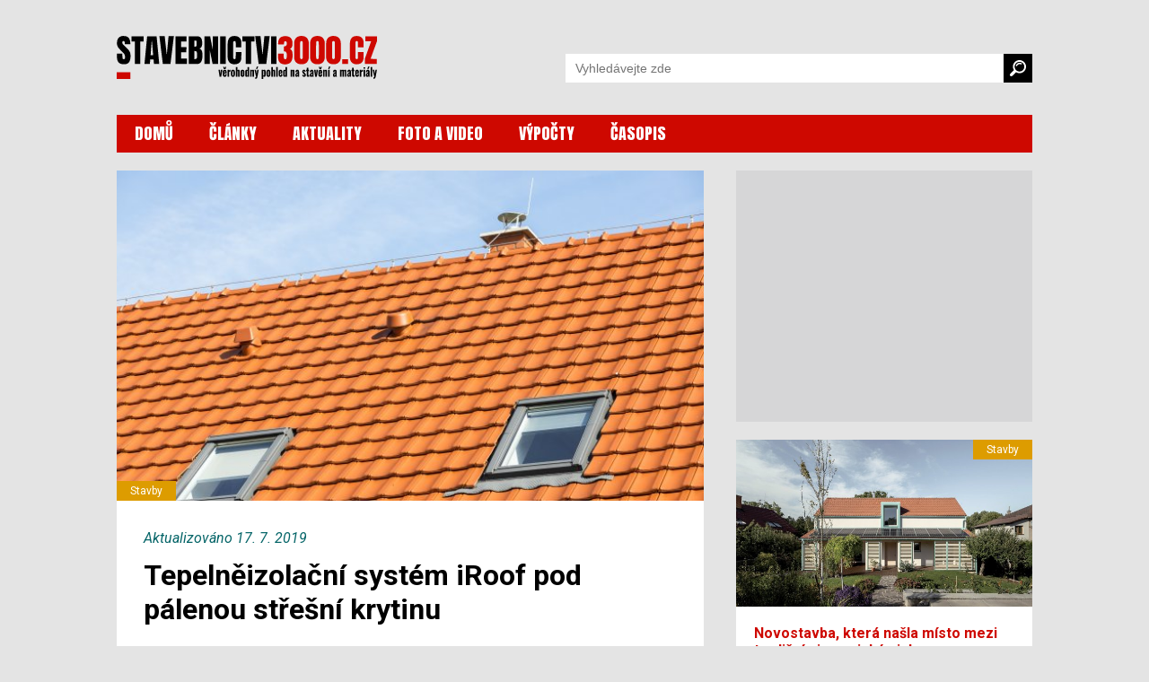

--- FILE ---
content_type: text/html; charset=utf-8
request_url: https://www.stavebnictvi3000.cz/clanky/tepelneizolacni-system-pod-palenou-stresni-krytinu
body_size: 9805
content:
<!DOCTYPE html>
<html>
<head>
    <title>Tepelněizolační systém iRoof pod pálenou střešní krytinu | Stavebnictvi3000.cz</title>
    <meta http-equiv="Content-Type" content="text/html; charset=utf-8">
    <meta name="viewport" content="width=device-width, initial-scale=1, user-scalable=no">
    <meta http-equiv="X-UA-Compatible" content="IE=edge">
	
    <meta name="description" content="Ze střech se dnes staly sofistikované systémy, které chrání nejen před sněhem a deštěm, ale umožňují i prosvětlení podkroví, instalaci moderních technologií a musejí plnit řadu dalších funkcí. Nejdůležitější z nich je zajištění optimálních životních podmínek v interiéru. Zjednodušeně řečeno, střecha jako pátá fasáda domu brání únikům tepla v zimě a přehřívání v létě.">
    	<meta property="og:title" content="Tepelněizolační systém iRoof pod pálenou střešní krytinu">
	<meta property="og:description" content="Ze střech se dnes staly sofistikované systémy, které chrání nejen před sněhem a deštěm, ale umožňují i prosvětlení podkroví, instalaci moderních technologií a musejí plnit řadu dalších funkcí. Nejdůležitější z nich je zajištění optimálních životních podmínek v interiéru. Zjednodušeně řečeno, střecha jako pátá fasáda domu brání únikům tepla v zimě a přehřívání v létě.">
	<meta property="og:site_name" content="www.stavebnictvi3000.cz">
	<meta property="og:url" content="https://www.stavebnictvi3000.cz/clanky/tepelneizolacni-system-pod-palenou-stresni-krytinu">
	<meta property="og:image" content="https://www.stavebnictvi3000.cz/images/resized/2019/07/644x350-exact/tondach1.jpg">
	<meta property="og:image:width" content="644">
	<meta property="og:image:height" content="350">
	<meta property="og:type" content="article">
    <link href="https://fonts.googleapis.com/css?family=Anton&amp;subset=latin-ext&amp;display=swap" rel="stylesheet">
    <link href="https://fonts.googleapis.com/css?family=Roboto:300,300i,400,400i,500,500i,700,700i,900,900i&amp;subset=latin-ext&amp;display=swap" rel="stylesheet">
    <link href="/css/style-v23_06.css" rel="stylesheet" type="text/css">

    <link href="/fancybox/jquery.fancybox-1.3.4.css" rel="stylesheet" type="text/css">


<script async='async' src="https://www.googletagservices.com/tag/js/gpt.js"></script>
<script type='text/javascript'>
    var googletag = googletag || {};
    googletag.cmd = googletag.cmd || [];

        googletag.cmd.push(function() {
        var mapping_dfpsimobleaderboardarticle = googletag.sizeMapping().
        addSize([750, 320 ], []).
        addSize([350, 320 ], [[320, 50]]).
        addSize([0, 0 ], [234, 60]).
        build();
        var mapping_dfpsiresponsive = googletag.sizeMapping().
        addSize([990, 480 ], [[300, 600]]).
        addSize([350, 320 ], [[300, 250]]).
        addSize([0, 0 ], [234, 60]).
        build();
        var mapping_dfpsiresponsivesmr = googletag.sizeMapping().
        addSize([990, 480 ], [[300, 250]]).
        addSize([0, 0 ], []).
        build();
        var mapping_dfpsiresponsiverectangle = googletag.sizeMapping().
        addSize([990, 480 ], [[970, 250], [728, 90]]).
        addSize([750, 320 ], []).
        addSize([0, 0 ], []).
        build();

        googletag.defineSlot('/24812591/si-mob-leaderboard-article', [[320, 50], [234, 60]], "add-dfp-si-mob-leaderboard-article").
        defineSizeMapping(mapping_dfpsimobleaderboardarticle).
        addService(googletag.pubads());
        googletag.defineSlot('/24812591/si-responsive', [[300, 600], [300, 250], [234, 60]], "add-dfp-si-responsive").
        defineSizeMapping(mapping_dfpsiresponsive).
        addService(googletag.pubads());
        googletag.defineSlot('/24812591/si-responsive-smr', [[300, 600], [300, 250], [234, 60]], "add-dfp-si-responsive-smr").
        defineSizeMapping(mapping_dfpsiresponsivesmr).
        addService(googletag.pubads());
        googletag.defineSlot('/24812591/si-responsive-rectangle', [[970, 250], [970, 90], [728, 90], [234, 60]], "add-dfp-si-responsive-rectangle").
        defineSizeMapping(mapping_dfpsiresponsiverectangle).
        addService(googletag.pubads());
        googletag.enableServices();        
    });
</script>



<script type="application/ld+json">
{
	"@context": "https://schema.org",
	"@type": "Article",
	"headline": "Tepelněizolační systém iRoof pod pálenou střešní krytinu",
	"description": "Ze střech se dnes staly sofistikované systémy, které chrání nejen před sněhem a deštěm, ale umožňují i prosvětlení podkroví, instalaci moderních technologií a musejí plnit řadu dalších funkcí. Nejdůležitější z nich je zajištění optimálních životních podmínek v interiéru. Zjednodušeně řečeno, střecha jako pátá fasáda domu brání únikům tepla v zimě a přehřívání v létě.",
	"image": "https://www.stavebnictvi3000.cz/images/resized/2019/07/1024x800-fit/tondach1.jpg",
	"datePublished": "2019-07-21T08:00:00+02:00",
	"dateModified": "2019-07-17T08:00:00+02:00",
	"author": [
		{"@type": "Person", "name": "kolektiv autorů"}
		],
	"publisher": {
		"@type": "Organization",
		"name": "Stavebnictvi3000.cz",
		"logo": {
			"@type": "ImageObject",
			"url": "https://www.stavebnictvi3000.cz/images/stavebnictvi3000-200x200.png"
			}
		},
	"mainEntityOfPage": {
		"@type": "WebPage",
		"@id": "https://www.stavebnictvi3000.cz/clanky/tepelneizolacni-system-pod-palenou-stresni-krytinu"
		},
	"isFamilyFriendly":true
}
</script>

<!-- Google tag (gtag.js) -->
<script async src="https://www.googletagmanager.com/gtag/js?id=G-HX24G4DXX8"></script>
<script>
  window.dataLayer = window.dataLayer || [];
  function gtag(){dataLayer.push(arguments);}
  gtag('js', new Date());

  gtag('config', 'G-HX24G4DXX8');
</script>

</head>
<body>
<div id="body"><div id="main" >


<div class="wrapper">



    <div class="watch-menu">
        <aside class="sec-menu">
            <button class="btn-close menu-toggler"></button>
            <nav class="sec-menu">
                <ul class="sec-menu__list">
                    <li class="sec-menu__item">
                        <a class="sec-menu__link" href="/"><span>DOMŮ</span></a>
                    </li>
                    <li class="sec-menu__item">
                        <a class="sec-menu__link" href="/clanky"><span>ČLÁNKY</span></a>
                    </li>
                    <li class="sec-menu__item">
                        <a class="sec-menu__link" href="/aktuality"><span>AKTUALITY</span></a>
                    </li>
                    <li class="sec-menu__item">
                        <a class="sec-menu__link" href="/videa"><span>FOTO A VIDEO</span></a>
                    </li>
                    <li class="sec-menu__item">
                        <a class="sec-menu__link" href="/vypocty"><span>VÝPOČTY</span></a>
                    </li>
                    <li class="sec-menu__item">
                        <a class="sec-menu__link" href="/casopis/"><span>ČASOPIS</span></a>
                    </li>
                </ul>
            </nav>
        </aside>
    </div>
    <header role="banner" class="header">
        <div class="page-container">

            <h1 class="logo-homepage">
                <a class="logo" href="/" title="Zpět na úvodní stránku">
                    <span class="logo-text">Stavebnictví3000.cz – věrohodný pohled na stavění a materiály</span>
                    <div class="logo-svg">
                        <img src="/images/logo-stavebnictvi3000-new.svg" alt="Stavebnictví3000.cz – věrohodný pohled na stavění a materiály">
                    </div>
                </a>
            </h1>                

            <nav class="head-nav" role="navigation">
                <ul>
                    <li>
                        <a href="/">DOMŮ</a>
                    </li>
                    <li>
                        <a href="/clanky">ČLÁNKY</a>
                    </li>
                    <li>
                        <a href="/aktuality">AKTUALITY</a>
                    </li>
                    <li>
                        <a href="/videa">FOTO A VIDEO</a>
                    </li>
                    <li>
                        <a href="/vypocty">VÝPOČTY</a>
                    </li>
                    <li>
                        <a href="/casopis/">ČASOPIS</a>
                    </li>
                </ul>                                                                
            </nav>
    
            <form class="head-search" role="search" action="/search/" method="get" id="frm-googleSearchForm" class="form-inline form-search">
                <input name="q" id="frm-googleSearchForm-q" class="search-input" type="search" aria-label="Vyhledávání" placeholder="Vyhledávejte zde">
                <button class="search-button">
                    <img src="/images/search.svg" alt="Vyhledat">
                </button>
            </form>

            <button class="search-toggler">
                    <svg version="1.1" xmlns="http://www.w3.org/2000/svg" xmlns:xlink="http://www.w3.org/1999/xlink" viewBox="0 0 310.42 310.42" 
                        height="18px"
                        width="18px" fill="#000">
                        <path d="M273.587,214.965c49.11-49.111,49.109-129.021,0-178.132c-49.111-49.111-129.02-49.111-178.13,0
                        C53.793,78.497,47.483,140.462,76.51,188.85c0,0,2.085,3.498-0.731,6.312c-16.065,16.064-64.263,64.263-64.263,64.263
                        c-12.791,12.79-15.836,30.675-4.493,42.02l1.953,1.951c11.343,11.345,29.229,8.301,42.019-4.49c0,0,48.096-48.097,64.128-64.128
                        c2.951-2.951,6.448-0.866,6.448-0.866C169.958,262.938,231.923,256.629,273.587,214.965z M118.711,191.71
                        c-36.288-36.288-36.287-95.332,0.001-131.62c36.288-36.287,95.332-36.288,131.619,0c36.288,36.287,36.288,95.332,0,131.62
                        C214.043,227.996,155,227.996,118.711,191.71z"></path>
                        <path d="M126.75,118.424c-1.689,0-3.406-0.332-5.061-1.031c-6.611-2.798-9.704-10.426-6.906-17.038
                        c17.586-41.559,65.703-61.062,107.261-43.476c6.611,2.798,9.704,10.426,6.906,17.038c-2.799,6.612-10.425,9.703-17.039,6.906
                        c-28.354-11.998-61.186,1.309-73.183,29.663C136.629,115.445,131.815,118.424,126.75,118.424z"></path>
                    </svg>
            </button>
            <button class="menu-toggler burger"><span></span></button>
        </div>
    </header>


    <main class="content" role="main">
        <div class="page-container">

            <div class="page-flex-container">
                <div class="single-page-container"  id="flex-main">

                    <section role="region" class="single-article">
                        <div class="single-article-intro">
                            <a rel="image_group" href="/images/resized/2019/07/1024x800-fit/tondach1.jpg" title="">
                                <img src="/images/resized/2019/07/640x360-exact/tondach1.jpg" alt="">
                            </a>
                            <div class="article-tags">
                                <span class="tag" style="background: #dd9c00;">Stavby</span>
                            </div>
                        </div>

                        <div class="single-article-content default-texts-styles">

                            <div class="article-date">Aktualizováno 17. 7. 2019</div>


                            <h1>Tepelněizolační systém iRoof pod pálenou střešní krytinu</h1>

                            <p class="quote">Ze střech se dnes staly sofistikované systémy, které chrání nejen před sněhem a deštěm, ale umožňují i prosvětlení podkroví, instalaci moderních technologií a musejí plnit řadu dalších funkcí. Nejdůležitější z nich je zajištění optimálních životních podmínek v interiéru. Zjednodušeně řečeno, střecha jako pátá fasáda domu brání únikům tepla v zimě a přehřívání v létě.</p>

<div id='add-dfp-si-mob-leaderboard-article'>
<script>
googletag.cmd.push(function() { googletag.display('add-dfp-si-mob-leaderboard-article'); });
</script>
</div>
<p></p>


<p>
Společnost Tondach se rozhodla svůj základní sortiment střešních tašek poté, co uvedla na trh podstřešní fólie, ještě rozšířit o tepelněizolační systém iRoof. S předstihem tak vytváří podmínky pro realizaci střech po 1. lednu 2020, kdy podle požadavků směrnice 2010/31/EU bude nutné, aby novostavby byly realizovány jako tzv. budovy s téměř nulovou spotřebou energie.
</p>

<div class="default-wide-img" >
<div class="img">
<a rel="image_group" href="/images/resized/2019/07/1024x800-fit/tondach2.jpg" title="">
<img src="/images/resized/2019/07/640x-fit/tondach2.jpg" alt="">
</a>
</div>
<div class="description">

</div>
</div>

<h2>Novinka versus klasika</h2>

<p>
Nadkrokevní izolace iRoof má oproti tradičnímu vkládání izolace mezi krokve množství benefitů. Vyhýbá se například nosné konstrukci krovu, který je z tepelnětechnického hlediska tepelným mostem a snižuje účinnost tepelné izolace. Z hlediska realizace je pak pokládka tuhých a lehkých izolačních desek na krokve mnohem jednodušší a rychlejší, než když se minerální izolace musí kolem krokví utěsňovat a zajišťovat, aby časem nedocházelo k jejímu sesouvání a deformacím.
</p>

<div class="default-wide-img" >
<div class="img">
<a rel="image_group" href="/images/resized/2019/07/1024x800-fit/tondach5.jpg" title="">
<img src="/images/resized/2019/07/640x-fit/tondach5.jpg" alt="">
</a>
</div>
<div class="description">

</div>
</div>

<p>
Stabilním deskám nadkrokevní izolace nic takového nehrozí, navíc jsou po obvodu opatřeny zámky, které pokládku urychlují a současně eliminují možný vznik tepelných i akustických mostů ve spojích. Vytvořená souvislá plocha z pevných desek je poté dostatečným podkladem pro pokládku difuzní fólie DHV bez nutnosti aplikace bednění.
</p>

<h2>Jednoduché řešení od Tondachu</h2>

<p>
Nový tepelněizolační systém iRoof má několik variant, aby vyhověl požadavkům každé střechy. Difuzně otevřené systémy iRoof Top a iRoof Uni jsou určeny pro novostavby i rekonstrukce. Pro případy, kdy nelze zvedat výšku střechy, zase lze doporučit iRoof Renova. Pro různé nároky jsou v systému i tři různé typy izolačních desek. Všechny jsou z izolačního materiálu PIR (polyisokyanurát) s tloušťkami od 80 do 220 mm. Tvarově stálé desky jsou oboustranně opatřeny buď difuzně otevřeným rounem, nebo hliníkovou fólií.
</p>

<div class="default-wide-img" >
<div class="img">
<a rel="image_group" href="/images/resized/2019/07/1024x800-fit/tondach3.jpg" title="">
<img src="/images/resized/2019/07/640x-fit/tondach3.jpg" alt="">
</a>
</div>
<div class="description">

</div>
</div>

<p>
K dispozici je i varianta s difuzní fólií DHV 3 se samolepicími okraji pro rychlé vytvoření dokonalé hydroizolační vrstvy.
</p>

<p>
Garantem a technikem pro nový systém zateplení je Ing. Tomáš Pokorný, který doplňuje: „<i>Investoři získávají v systému iRoof benefit, a to v podobě konstrukce s velmi dlouhou životností. Vlastnosti našich desek PIR máme garantovány laboratořemi v Německu, takže vyhoví i zákazníkům náročným na kvalitu. Ve spojení s pálenou krytinou Tondach bude jejich střecha funkční a krásná nejen zvenčí, ale i uvnitř.</i>“
</p>

<div class="default-wide-img" >
<div class="img">
<a rel="image_group" href="/images/resized/2019/07/1024x800-fit/tondach4.jpg" title="">
<img src="/images/resized/2019/07/640x-fit/tondach4.jpg" alt="">
</a>
</div>
<div class="description">

</div>
</div>

<h2>Výhody nadkrokevního zateplení</h2>

<p>
<ul>
  <li type="">konstrukce bez tepelných mostů</li>
  <li type="">zachování pohledového krovu a nesnižování světlé výšky podkroví</li>
  <li type="">rychlá a jednoduchá montáž</li>
  <li type="">minimalizace montážních chyb v konstrukci</li>
</ul>
</p>


<h2>Související články</h2>

<p>
<ul>
<li><a href="/clanky/odstartovala-stavba-prvniho-vzoroveho-domu-e4">Odstartovala stavba prvního vzorového domu e4</a>
<li><a href="/clanky/nejlepsi-strechy-z-palenych-tasek">Nejlepší střechy z pálených tašek</a>
<li><a href="/clanky/sikma-strecha-pridana-hodnota-budovy">Šikmá střecha, přidaná hodnota budovy</a>
<li><a href="/clanky/bezpecny-sklon-strechy-vs-palena-taska-a-proc-rekonstruovat-prave-na-podzim">Bezpečný sklon střechy vs pálená taška a proč rekonstruovat právě na podzim</a>
</ul>
</u>

<div id="seznam-pop-up-init"></div>


                            <div class="article-autor">Autor: 
<strong>kolektiv autorů</strong>

                            </div>
                            <div class="article-autor">Foto: <strong>archiv Wienerberger</strong></div>


<div class="social-share-box">
<div class="icon">
<a href="//www.facebook.com/sharer/sharer.php?u=https://www.stavebnictvi3000.cz/clanky/tepelneizolacni-system-pod-palenou-stresni-krytinu"><img src="/images/social-fb.svg" alt="sdílet na Facebooku"></a>
</div>
<div class="icon">
<a href="//twitter.com/share?url=https://www.stavebnictvi3000.cz/clanky/tepelneizolacni-system-pod-palenou-stresni-krytinu"><img src="/images/social-twitter.svg" alt="sdílet na Twitteru"></a>
</div>
</div>

                            <div class="article-tags">
                                <a href="/tagy/tondach" class="tag" style="background: #00bdec">Tondach</a>
                                <a href="/tagy/wienerberger" class="tag" style="background: #00bdec">wienerberger</a>
                                <a href="/tagy/difuzni-folie" class="tag" style="background: #00bdec">difuzní fólie</a>
                                <a href="/tagy/palena-stresni-krytina" class="tag" style="background: #00bdec">pálená střešní krytina</a>
                                <a href="/tagy/stresni-materialy" class="tag" style="background: #00bdec">střešní materiály</a>
                                <a href="/tagy/tepelne-izolace" class="tag" style="background: #00bdec">tepelné izolace</a>
                                <a href="/tagy/folie" class="tag" style="background: #00bdec">fólie</a>
                            </div>

<div class="readmore"><h2 style="font-size: 18px; margin-bottom: 5px; color: #484138; margin-top:20px;">Přečtěte si také</h2>
<ul>
<li><a href="/clanky/intenzivni-vegetacni-strecha-projektu-sky-park-a-postup-zhotoveni-hydroakumulacni-a-drenazni-vrstvy">Intenzivní vegetační plochy projektu SKY PARK a postup zhotovení hydroakumulační a drenážní vrstvy</a>
<li><a href="/clanky/podstresni-difuzni-folie-hraje-ve-skladbe-strechy-nezastupitelnou-roli">Podstřešní difuzní fólie hraje ve skladbě střechy nezastupitelnou roli</a>
<li><a href="/clanky/hydroizolacni-folie-pro-zahradni-jezirka">Hydroizolační fólie pro zahradní jezírka</a>
</ul></div>


<div style="margin-top:15px">
<script async src="//pagead2.googlesyndication.com/pagead/js/adsbygoogle.js"></script>
<ins class="adsbygoogle"
     style="display:block"
     data-ad-format="autorelaxed"
     data-ad-client="ca-pub-1504235679445029"
     data-ad-slot="8534159390"></ins>
<script>
     (adsbygoogle = window.adsbygoogle || []).push({});
</script>
</div>

<div style="margin-top:15px">
<div data-szn-recass-box='{"zone_id": 9227}'></div>
</div>


                        </div>
                    </section>

                </div>
                <div class="sidebar-banner-container">
                    <div class="sidebar-banners">
                        <div id="smr-wrapper" style="height:250px">
<div id='add-dfp-si-responsive-smr'>
<script>
googletag.cmd.push(function() { googletag.display('add-dfp-si-responsive-smr'); });
</script>
</div>
                        </div>
                    </div>
                    <section role="region" class="related-article-list">
                        <article role="article" class="article-item ">
                            <a class="article-link" href="/clanky/novostavba-ktera-nasla-misto-mezi-tradicnimi-vesnickymi-domy
">
                                <div class="article-img">
                                    <div class="article-tags">
                                        <span class="tag" style="background: #dd9c00">Stavby</span>
                                    </div>
                                    <img src="/images/resized/2025/v06/640x360-exact/fr-img1.jpg" alt="">
                                </div>
                                <div class="article-content">
                                    <h2 class="article-name">Novostavba, která našla místo mezi tradičními vesnickými domy</h2>
                                    <p class="article-desc">V Klokočné na Praze-východ vznikl rodinný dům, který spojuje tradiční proporce s moderním architektonickým pojetím. Z ulice působí kompaktně a nenápadně, ze zahrady se však otevírá do krajiny a nabízí světlé, prostorné obytné místnosti. Zděná konstrukce z cihel Porotherm od wienerbergeru, doplněná o promyšlené stínění, stropní chlazení, fotovoltaiku a úsporné hospodaření s vodou, vytváří zdravé, udržitelné a komfortní prostředí pro bydlení. Realizace ateliéru Chrama z roku 2023 je příkladem, jak lze novostavbu citlivě začlenit do venkovské zástavby.</p>
                                    <div class="article-info">
                                        <div class="article-autor">Autor: <strong>wienerberger</strong></div>
                                    </div>
                                </div>
                            </a>
                        </article>
                        <article role="article" class="article-item ">
                            <a class="article-link" href="/clanky/fensterbau-frontale-2026-norimberk-se-stane-centrem-inovaci-v-oblasti-oken-dveri-a-fasad
">
                                <div class="article-img">
                                    <div class="article-tags">
                                        <span class="tag" style="background: #ebd980">Zpravodajství</span>
                                    </div>
                                    <img src="/images/resized/2026/01/640x360-exact/ff.jpg" alt="">
                                </div>
                                <div class="article-content">
                                    <h2 class="article-name">FENSTERBAU FRONTALE  a HOLZ-HANDWERK 2026: Norimberk se stane centrem inovací v oblasti oken, dveří a fasád</h2>
                                    <p class="article-desc">Od 24. do 27. března 2026 se na výstavišti v Norimberku uskuteční další ročník světově uznávaného veletrhu FENSTERBAU FRONTALE a veletrhu HOLZ-HANDWERK. Tato prestižní akce, která se koná každé dva roky, přitahuje odborníky, výrobce, architekty i obchodní partnery z celého světa. </p>
                                    <div class="article-info">
                                        <div class="article-autor">Autor: <strong>komerční sdělení</strong></div>
                                    </div>
                                </div>
                            </a>
                        </article>
                        <article role="article" class="article-item ">
                            <a class="article-link" href="/clanky/hranate-okapy-budou-trendem-roku-2026-vsima-si-jich-vic-stavebniku-i-architektu
">
                                <div class="article-img">
                                    <div class="article-tags">
                                        <span class="tag" style="background: #00bdec">Materiály</span>
                                    </div>
                                    <img src="/images/resized/2025/v06/640x360-exact/fg-img1.jpg" alt="">
                                </div>
                                <div class="article-content">
                                    <h2 class="article-name">Hranaté okapy budou trendem roku 2026. Všímá si jich víc stavebníků i architektů</h2>
                                    <p class="article-desc">Okapy většinou bereme jako samozřejmost. Hlavní úkol je jasný – odvést dešťovou vodu od střechy a udržet dům v suchu. Jenže i tahle „technická maličkost“ dokáže překvapit. Svody už dávno nejsou jen kulaté trubky u zdi. Čím dál víc stavebníků i architektů si všímá hranatých profilů, které se podle zahraničních magazínů stanou výrazným trendem roku 2026.</p>
                                    <div class="article-info">
                                        <div class="article-autor">Autor: <strong>Kateřina Saidl</strong></div>
                                    </div>
                                </div>
                            </a>
                        </article>
                    </section>
                    <div id="r300x600-before" style="height:0.1px"></div>
                    <div class="sidebar-banners" id="sidebar-banner">
                        <div id="r300x600-wrapper">
<div id='add-dfp-si-responsive'>
<script>
googletag.cmd.push(function() { googletag.display('add-dfp-si-responsive'); });
</script>
</div>
                        </div>
                    </div>
                </div>
            </div>
            <div class="wide-banner-container">
                <div id="rectangle-wrapper">
<div id='add-dfp-si-responsive-rectangle'>
<script>
googletag.cmd.push(function() { googletag.display('add-dfp-si-responsive-rectangle'); });
</script>
</div>
                </div>
            </div>
        </div>
    </main>
    <footer class="footer" role="contentinfo">
        <div class="page-container">
            <div class="footer-container">
                <div class="footer-flex">
                    <div class="footer-contact">
                        <h2 class="foot-title">Kontakt na vydavatele</h2>
                        <table class="foot-contact-content">
                            <tbody>
                                <tr>
                                    <td>
                                        <h3>VEGA spol. s r.o.</h3>
                                        <p>U Náhona 529/17<br>
                                        503 01 Hradec Králové<br>
                                        IČ: 45537577</p>
                                    </td>
                                    <td>
                                        <p>+420 495 518 802, <br>
                                        +420 495 518 803, <br>
                                        +420 495 518 862<br>
                                        <br>
                                        <a href="mailto:info@vega.cz">info@vega.cz</a></p>
                                    </td>
                                </tr>
                            </tbody>
                        </table>               
                    </div>
                    <div class="footer-portal">
                        <h2 class="foot-title">stavebnictvi3000.cz</h2>
                        <div class="foot-article-list">
                            <article role="article" class="article-item">
                                <a class="article-link" href="/clanky/novostavba-ktera-nasla-misto-mezi-tradicnimi-vesnickymi-domy">
                                    <div class="article-img">
                                        <img src="/images/resized/2025/v06/80x53-exact/fr-img1.jpg" alt="">
                                    </div>
                                    <div class="article-content">
                                        <h3 class="article-name">Novostavba, která našla místo mezi tradičními vesnickými domy</h3>
                                    </div>
                                </a>
                            </article>
                            <article role="article" class="article-item">
                                <a class="article-link" href="/clanky/fensterbau-frontale-2026-norimberk-se-stane-centrem-inovaci-v-oblasti-oken-dveri-a-fasad">
                                    <div class="article-img">
                                        <img src="/images/resized/2026/01/80x53-exact/ff.jpg" alt="">
                                    </div>
                                    <div class="article-content">
                                        <h3 class="article-name">FENSTERBAU FRONTALE  a HOLZ-HANDWERK 2026: Norimberk se stane centrem inovací v oblasti oken, dveří a fasád</h3>
                                    </div>
                                </a>
                            </article>
                            <article role="article" class="article-item">
                                <a class="article-link" href="/clanky/hranate-okapy-budou-trendem-roku-2026-vsima-si-jich-vic-stavebniku-i-architektu">
                                    <div class="article-img">
                                        <img src="/images/resized/2025/v06/80x53-exact/fg-img1.jpg" alt="">
                                    </div>
                                    <div class="article-content">
                                        <h3 class="article-name">Hranaté okapy budou trendem roku 2026. Všímá si jich víc stavebníků i architektů</h3>
                                    </div>
                                </a>
                            </article>
                        </div>
                    </div>
                    <div class="footer-portal">
                        <h2 class="foot-title">istavebnictvo.sk</h2>
                        <div class="foot-article-list">
                            <article role="article" class="article-item">
                                <a class="article-link" href="https://www.istavebnictvo.sk/clanky/neruseny-pohlad-do-plamenov-zaisti-keramicke-sklo-navyse-bez-prekurovania-obytnych-priestorov">
                                    <div class="article-img">
                                        <img src="/images/resized//www-import/istavebnictvosk/80x53-exact/3617802be190efce7b883f5cd23b0eb4.jpg" alt="">
                                    </div>
                                    <div class="article-content">
                                        <h3 class="article-name">Nerušený pohľad do plameňov zaistí keramické sklo, navyše bez prekurovania obytných priestorov</h3>
                                    </div>
                                </a>
                            </article>
                            <article role="article" class="article-item">
                                <a class="article-link" href="https://www.istavebnictvo.sk/clanky/pravda-a-nepravda-o-tepelnych-cerpadlach">
                                    <div class="article-img">
                                        <img src="/images/resized//www-import/istavebnictvosk/80x53-exact/1e67791b98f01eb2a8627f5a378b1765.jpg" alt="">
                                    </div>
                                    <div class="article-content">
                                        <h3 class="article-name">Pravda a nepravda o tepelných čerpadlách</h3>
                                    </div>
                                </a>
                            </article>
                            <article role="article" class="article-item">
                                <a class="article-link" href="https://www.istavebnictvo.sk/clanky/betonove-podklady-znecistene-olejom-ako-na-nich-aplikovat-povrchove-upravy">
                                    <div class="article-img">
                                        <img src="/images/resized//www-import/istavebnictvosk/80x53-exact/8dd6028ccd95908c1a9d830e1c9849c3.jpg" alt="">
                                    </div>
                                    <div class="article-content">
                                        <h3 class="article-name">Betónové podklady znečistené olejom – ako na nich aplikovať povrchové úpravy?</h3>
                                    </div>
                                </a>
                            </article>
                        </div>
                    </div>
                </div>
                <div class="footer-links">
                    <div class="footer-logos">
                        <a href="http://www.vega.cz" class="vega-logo" target="_blank" rel="nofollow"><img src="/images/vega.svg" alt=""></a>
                        <ul class="social_links_icon">
                            <li>
                                <a title="Facebook" class="social_link_fb" href="https://www.facebook.com/stavebnictvi3000" target="_blank">
                                <svg viewBox="0 0 512 512" xmlns:xlink="http://www.w3.org/1999/xlink" xmlns="http://www.w3.org/2000/svg" version="1.1">
                                <path d="M288,176v-64c0-17.664,14.336-32,32-32h32V0h-64c-53.024,0-96,42.976-96,96v80h-64v80h64v256h96V256h64l32-80H288z">
                                </path>
                                </svg>
                                </a> 
                            </li>
                            <li>
                                <a title="Instagram" class="social_link_ig" href="https://www.instagram.com/stavebnictvi3000/" target="_blank">
                                <svg viewBox="0 0 512 512" xmlns:xlink="http://www.w3.org/1999/xlink" xmlns="http://www.w3.org/2000/svg" version="1.1">
                                <path d="M352,0H160C71.648,0,0,71.648,0,160v192c0,88.352,71.648,160,160,160h192c88.352,0,160-71.648,160-160V160
                                    C512,71.648,440.352,0,352,0z M464,352c0,61.76-50.24,112-112,112H160c-61.76,0-112-50.24-112-112V160C48,98.24,98.24,48,160,48
                                    h192c61.76,0,112,50.24,112,112V352z">
                                </path>
                                <path d="M256,128c-70.688,0-128,57.312-128,128s57.312,128,128,128s128-57.312,128-128S326.688,128,256,128z M256,336
                                    c-44.096,0-80-35.904-80-80c0-44.128,35.904-80,80-80s80,35.872,80,80C336,300.096,300.096,336,256,336z">
                                </path>
                                <circle r="17.056" cy="118.4" cx="393.6">
                                </circle>
                                </svg>
                                </a> 
                            </li>
                            <li>
                                <a title="Youtube" class="social_link_yt" href="https://www.youtube.com/channel/UCX5IbDt_410N_Dvl079EkXg" target="_blank">
                                <svg viewBox="0 0 512 512" xmlns:xlink="http://www.w3.org/1999/xlink" xmlns="http://www.w3.org/2000/svg" version="1.1">
                                <path d="M490.24,113.92c-13.888-24.704-28.96-29.248-59.648-30.976C399.936,80.864,322.848,80,256.064,80
                                    c-66.912,0-144.032,0.864-174.656,2.912c-30.624,1.76-45.728,6.272-59.744,31.008C7.36,138.592,0,181.088,0,255.904
                                    C0,255.968,0,256,0,256c0,0.064,0,0.096,0,0.096v0.064c0,74.496,7.36,117.312,21.664,141.728
                                    c14.016,24.704,29.088,29.184,59.712,31.264C112.032,430.944,189.152,432,256.064,432c66.784,0,143.872-1.056,174.56-2.816
                                    c30.688-2.08,45.76-6.56,59.648-31.264C504.704,373.504,512,330.688,512,256.192c0,0,0-0.096,0-0.16c0,0,0-0.064,0-0.096
                                    C512,181.088,504.704,138.592,490.24,113.92z M192,352V160l160,96L192,352z">
                                </path>
                                </svg>
                                </a> 
                            </li>
                        </ul>
                    </div>
                    <nav class="footer-nav" role="navigation">
                        <ul>
                            <li><a href="/o-nas/kontakty/">Kontakty</a></li>
                            <li><a href="/o-nas/pro-autory/">Pro autory</a></li>
                            <li><a href="/o-nas/reklama/">Inzerce</a></li>
                            <li><a href="/o-nas/soukromi/">Soukromí a cookies</a></li>      
                            <li><a href="/o-nas/podminky-uzivani/">Podmínky používání</a></li>
                        </ul>
                    </nav>
                </div>
            </div>
        </div>
    </footer>
</div>
</div></div>


	<script src="https://ajax.googleapis.com/ajax/libs/jquery/1.8.2/jquery.min.js"></script>
    <script src="/fancybox/jquery.fancybox-1.3.4.js"></script>
    <script src="/js/script-v2.js"></script>
    <script src="/js/netteFormsCompress.js"></script>
    <script src="/js/nette.ajax.js"></script>



<script type="text/javascript" src="//c.imedia.cz/js/retargeting.js">
window.sznIVA.IS.updateIdentities({
    eid: null
  });

</script>

<script type="text/javascript">
  var retargetingConf = {
    rtgId: 37256,
    consent: 1
  };

window.googlefc = window.googlefc || {};
window.googlefc.ccpa = window.googlefc.ccpa || {}
window.googlefc.callbackQueue = window.googlefc.callbackQueue || [];
// wait for consent
    window.googlefc.callbackQueue.push({
        'CONSENT_DATA_READY': function () {

            return __tcfapi('addEventListener', 2, function (tcData, success) {
							if (!success) {
								return
							}
							
							if (tcData.vendor.consents[621] && tcData.purpose.consents[1]) {
								//console.log("Vendor ID 621 (Seznam.cz) has consent for purpose ID 1");
								window.rc.retargetingHit(retargetingConf);
							}
							
            });
        }
    });
</script>

   <script>
$(function () {
	$.nette.init();
});
   </script>

	


</body>
</html>


--- FILE ---
content_type: text/html; charset=utf-8
request_url: https://www.google.com/recaptcha/api2/aframe
body_size: 256
content:
<!DOCTYPE HTML><html><head><meta http-equiv="content-type" content="text/html; charset=UTF-8"></head><body><script nonce="st2jTE70ErMc1zNrndBwGg">/** Anti-fraud and anti-abuse applications only. See google.com/recaptcha */ try{var clients={'sodar':'https://pagead2.googlesyndication.com/pagead/sodar?'};window.addEventListener("message",function(a){try{if(a.source===window.parent){var b=JSON.parse(a.data);var c=clients[b['id']];if(c){var d=document.createElement('img');d.src=c+b['params']+'&rc='+(localStorage.getItem("rc::a")?sessionStorage.getItem("rc::b"):"");window.document.body.appendChild(d);sessionStorage.setItem("rc::e",parseInt(sessionStorage.getItem("rc::e")||0)+1);localStorage.setItem("rc::h",'1769143562640');}}}catch(b){}});window.parent.postMessage("_grecaptcha_ready", "*");}catch(b){}</script></body></html>

--- FILE ---
content_type: application/javascript; charset=utf-8
request_url: https://fundingchoicesmessages.google.com/f/AGSKWxX53YjujNPCmuqHVS5uYOuqIZFuXKcZefydeoCDPjRxHSwiG2unuoIJbxMPBUnLl-MM7LxzxUMS0ee35UUt3Rs3X0Vj8ppFodqQ9VCsUrG9Qc551d8V6wv9O3VGF7_IcemE175Fs5pLfA6OBfBX7KqEmodMW5o6J0yM6Wvo_u_3TIwDqb38NlL0cDO3/_/footertextads./inlinetextads?/cwggoogleadshow./ad728f./wp-content/plugins/bhcb/lock.js
body_size: -1288
content:
window['25708168-4c11-4f2a-b71b-72f1ec0c26d5'] = true;

--- FILE ---
content_type: application/javascript
request_url: https://www.stavebnictvi3000.cz/js/script-v2.js
body_size: 832
content:
$(document).ready(function() {

/*mobile menu + finding */
    $('.search-toggler').click(function() {
      $('.head-search').toggleClass('open');
    });

    $('.menu-toggler').click(function() {
      $('.watch-menu').toggleClass('open');
    });

/* fancybox */
	$("a[rel=image_group]").fancybox({
		'transitionIn'		: 'none',
		'transitionOut'		: 'none',
		'titlePosition' 	: 'over',
		'titleFormat'		: function(title, currentArray, currentIndex, currentOpts) {
			return '<span id="fancybox-title-over">Obrázek ' + (currentIndex + 1) + ' / ' + currentArray.length + (title.length ? ' &nbsp; ' + title : '') + '</span>';
		}
	});

/* obrandovani */
$("#main").click(function(e){
    if(e.target != this) return; // only continue if the target itself has been clicked
	if ($(this).attr("rel").length > 9) {
	    window.location = $(this).attr("rel");
		}
});



/*hybajici se banner*/
	var rightColumn = $("#rightColumn");
	var boxReklamaBefore = $("#r300x600-before");
	var boxReklama = $("#sidebar-banner");
	var flexMain = $("#flex-main");
	var maxMarginBanner = flexMain.offset().top + flexMain.height() - boxReklama.height() - boxReklamaBefore.offset().top - 70;

	$(window).scroll(function() {
		marginTopBanner=$(window).scrollTop()-boxReklamaBefore.offset().top;
        maxMarginBanner = flexMain.offset().top + flexMain.height() - boxReklama.height() - boxReklamaBefore.offset().top - 70;

		if ($(document).width()<=990) {marginTopBanner=0; $boxReklamaBefore.css("marginBottom", "0px");} else {
			if (marginTopBanner>maxMarginBanner) {$("#sidebar-banner").css("marginTop", maxMarginBanner);/*marginTopBanner=maxMarginBanner;*/}
			if (marginTopBanner<0) {$("#sidebar-banner").css("marginTop", 0);/*marginTopBanner=0;*/}
			}
		if ((marginTopBanner>0)&&(marginTopBanner<=maxMarginBanner)) {
//			$("#sidebar-banner").stop().animate({marginTop: marginTopBanner});
			$("#sidebar-banner").css({"position": "fixed", "top":"0px", "marginTop":''});
			} else {
			$("#sidebar-banner").css({"position":'', "top":''});
			}
		});
	


});
